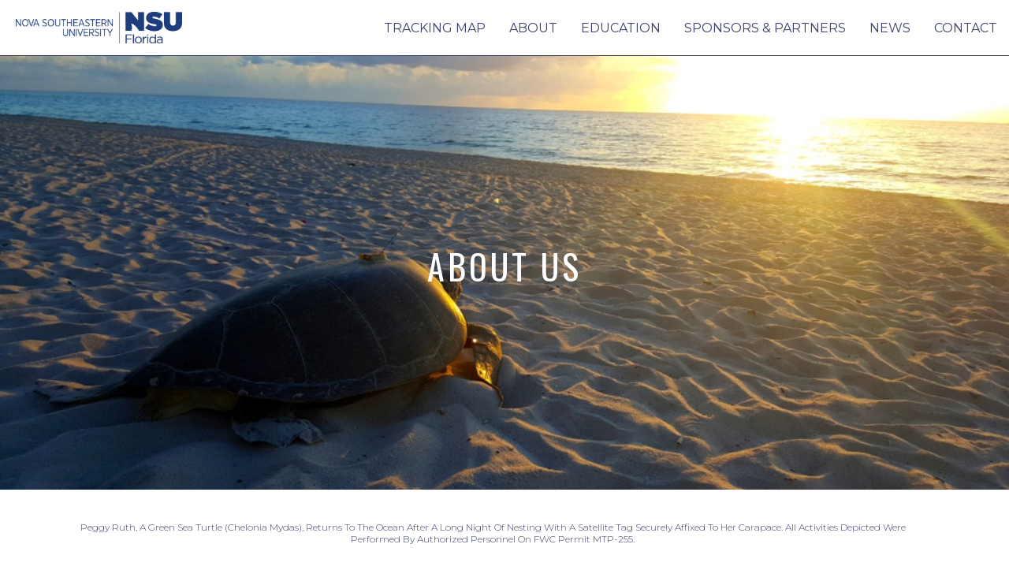

--- FILE ---
content_type: text/html; charset=UTF-8
request_url: https://turtletracking.org/florida-sea-turtles/
body_size: 14274
content:
<!DOCTYPE html>
<html lang="en-US" >
<head>
		<meta charset="UTF-8" /><meta name="viewport" content="width=device-width, initial-scale=1.0, minimum-scale=1.0, maximum-scale=1.0, user-scalable=0" /><meta http-equiv="X-UA-Compatible" content="IE=edge,chrome=1" /><meta name="format-detection" content="telephone=no">    <script>function spbImageResizer_writeCookie(){the_cookie=document.cookie,the_cookie&&window.devicePixelRatio>=2&&(the_cookie="spb_image_resizer_pixel_ratio="+window.devicePixelRatio+";"+the_cookie,document.cookie=the_cookie)}spbImageResizer_writeCookie();</script>
<script type="text/javascript">var ajaxurl = "https://turtletracking.org/wp-admin/admin-ajax.php";</script><meta name='robots' content='index, follow, max-image-preview:large, max-snippet:-1, max-video-preview:-1' />

		<style id="critical-path-css" type="text/css">
			body,html{width:100%;height:100%;margin:0;padding:0}.page-preloader{top:0;left:0;z-index:999;position:fixed;height:100%;width:100%;text-align:center}.preloader-preview-area{-webkit-animation-delay:-.2s;animation-delay:-.2s;top:50%;-webkit-transform:translateY(100%);-ms-transform:translateY(100%);transform:translateY(100%);margin-top:10px;max-height:calc(50% - 20px);opacity:1;width:100%;text-align:center;position:absolute}.preloader-logo{max-width:90%;top:50%;-webkit-transform:translateY(-100%);-ms-transform:translateY(-100%);transform:translateY(-100%);margin:-10px auto 0 auto;max-height:calc(50% - 20px);opacity:1;position:relative}.ball-pulse>div{width:15px;height:15px;border-radius:100%;margin:2px;-webkit-animation-fill-mode:both;animation-fill-mode:both;display:inline-block;-webkit-animation:ball-pulse .75s infinite cubic-bezier(.2,.68,.18,1.08);animation:ball-pulse .75s infinite cubic-bezier(.2,.68,.18,1.08)}.ball-pulse>div:nth-child(1){-webkit-animation-delay:-.36s;animation-delay:-.36s}.ball-pulse>div:nth-child(2){-webkit-animation-delay:-.24s;animation-delay:-.24s}.ball-pulse>div:nth-child(3){-webkit-animation-delay:-.12s;animation-delay:-.12s}@-webkit-keyframes ball-pulse{0%{-webkit-transform:scale(1);transform:scale(1);opacity:1}45%{-webkit-transform:scale(.1);transform:scale(.1);opacity:.7}80%{-webkit-transform:scale(1);transform:scale(1);opacity:1}}@keyframes ball-pulse{0%{-webkit-transform:scale(1);transform:scale(1);opacity:1}45%{-webkit-transform:scale(.1);transform:scale(.1);opacity:.7}80%{-webkit-transform:scale(1);transform:scale(1);opacity:1}}.ball-clip-rotate-pulse{position:relative;-webkit-transform:translateY(-15px) translateX(-10px);-ms-transform:translateY(-15px) translateX(-10px);transform:translateY(-15px) translateX(-10px);display:inline-block}.ball-clip-rotate-pulse>div{-webkit-animation-fill-mode:both;animation-fill-mode:both;position:absolute;top:0;left:0;border-radius:100%}.ball-clip-rotate-pulse>div:first-child{height:36px;width:36px;top:7px;left:-7px;-webkit-animation:ball-clip-rotate-pulse-scale 1s 0s cubic-bezier(.09,.57,.49,.9) infinite;animation:ball-clip-rotate-pulse-scale 1s 0s cubic-bezier(.09,.57,.49,.9) infinite}.ball-clip-rotate-pulse>div:last-child{position:absolute;width:50px;height:50px;left:-16px;top:-2px;background:0 0;border:2px solid;-webkit-animation:ball-clip-rotate-pulse-rotate 1s 0s cubic-bezier(.09,.57,.49,.9) infinite;animation:ball-clip-rotate-pulse-rotate 1s 0s cubic-bezier(.09,.57,.49,.9) infinite;-webkit-animation-duration:1s;animation-duration:1s}@-webkit-keyframes ball-clip-rotate-pulse-rotate{0%{-webkit-transform:rotate(0) scale(1);transform:rotate(0) scale(1)}50%{-webkit-transform:rotate(180deg) scale(.6);transform:rotate(180deg) scale(.6)}100%{-webkit-transform:rotate(360deg) scale(1);transform:rotate(360deg) scale(1)}}@keyframes ball-clip-rotate-pulse-rotate{0%{-webkit-transform:rotate(0) scale(1);transform:rotate(0) scale(1)}50%{-webkit-transform:rotate(180deg) scale(.6);transform:rotate(180deg) scale(.6)}100%{-webkit-transform:rotate(360deg) scale(1);transform:rotate(360deg) scale(1)}}@-webkit-keyframes ball-clip-rotate-pulse-scale{30%{-webkit-transform:scale(.3);transform:scale(.3)}100%{-webkit-transform:scale(1);transform:scale(1)}}@keyframes ball-clip-rotate-pulse-scale{30%{-webkit-transform:scale(.3);transform:scale(.3)}100%{-webkit-transform:scale(1);transform:scale(1)}}@-webkit-keyframes square-spin{25%{-webkit-transform:perspective(100px) rotateX(180deg) rotateY(0);transform:perspective(100px) rotateX(180deg) rotateY(0)}50%{-webkit-transform:perspective(100px) rotateX(180deg) rotateY(180deg);transform:perspective(100px) rotateX(180deg) rotateY(180deg)}75%{-webkit-transform:perspective(100px) rotateX(0) rotateY(180deg);transform:perspective(100px) rotateX(0) rotateY(180deg)}100%{-webkit-transform:perspective(100px) rotateX(0) rotateY(0);transform:perspective(100px) rotateX(0) rotateY(0)}}@keyframes square-spin{25%{-webkit-transform:perspective(100px) rotateX(180deg) rotateY(0);transform:perspective(100px) rotateX(180deg) rotateY(0)}50%{-webkit-transform:perspective(100px) rotateX(180deg) rotateY(180deg);transform:perspective(100px) rotateX(180deg) rotateY(180deg)}75%{-webkit-transform:perspective(100px) rotateX(0) rotateY(180deg);transform:perspective(100px) rotateX(0) rotateY(180deg)}100%{-webkit-transform:perspective(100px) rotateX(0) rotateY(0);transform:perspective(100px) rotateX(0) rotateY(0)}}.square-spin{display:inline-block}.square-spin>div{-webkit-animation-fill-mode:both;animation-fill-mode:both;width:50px;height:50px;-webkit-animation:square-spin 3s 0s cubic-bezier(.09,.57,.49,.9) infinite;animation:square-spin 3s 0s cubic-bezier(.09,.57,.49,.9) infinite}.cube-transition{position:relative;-webkit-transform:translate(-25px,-25px);-ms-transform:translate(-25px,-25px);transform:translate(-25px,-25px);display:inline-block}.cube-transition>div{-webkit-animation-fill-mode:both;animation-fill-mode:both;width:15px;height:15px;position:absolute;top:-5px;left:-5px;-webkit-animation:cube-transition 1.6s 0s infinite ease-in-out;animation:cube-transition 1.6s 0s infinite ease-in-out}.cube-transition>div:last-child{-webkit-animation-delay:-.8s;animation-delay:-.8s}@-webkit-keyframes cube-transition{25%{-webkit-transform:translateX(50px) scale(.5) rotate(-90deg);transform:translateX(50px) scale(.5) rotate(-90deg)}50%{-webkit-transform:translate(50px,50px) rotate(-180deg);transform:translate(50px,50px) rotate(-180deg)}75%{-webkit-transform:translateY(50px) scale(.5) rotate(-270deg);transform:translateY(50px) scale(.5) rotate(-270deg)}100%{-webkit-transform:rotate(-360deg);transform:rotate(-360deg)}}@keyframes cube-transition{25%{-webkit-transform:translateX(50px) scale(.5) rotate(-90deg);transform:translateX(50px) scale(.5) rotate(-90deg)}50%{-webkit-transform:translate(50px,50px) rotate(-180deg);transform:translate(50px,50px) rotate(-180deg)}75%{-webkit-transform:translateY(50px) scale(.5) rotate(-270deg);transform:translateY(50px) scale(.5) rotate(-270deg)}100%{-webkit-transform:rotate(-360deg);transform:rotate(-360deg)}}.ball-scale>div{border-radius:100%;margin:2px;-webkit-animation-fill-mode:both;animation-fill-mode:both;display:inline-block;height:60px;width:60px;-webkit-animation:ball-scale 1s 0s ease-in-out infinite;animation:ball-scale 1s 0s ease-in-out infinite}@-webkit-keyframes ball-scale{0%{-webkit-transform:scale(0);transform:scale(0)}100%{-webkit-transform:scale(1);transform:scale(1);opacity:0}}@keyframes ball-scale{0%{-webkit-transform:scale(0);transform:scale(0)}100%{-webkit-transform:scale(1);transform:scale(1);opacity:0}}.line-scale>div{-webkit-animation-fill-mode:both;animation-fill-mode:both;display:inline-block;width:5px;height:50px;border-radius:2px;margin:2px}.line-scale>div:nth-child(1){-webkit-animation:line-scale 1s -.5s infinite cubic-bezier(.2,.68,.18,1.08);animation:line-scale 1s -.5s infinite cubic-bezier(.2,.68,.18,1.08)}.line-scale>div:nth-child(2){-webkit-animation:line-scale 1s -.4s infinite cubic-bezier(.2,.68,.18,1.08);animation:line-scale 1s -.4s infinite cubic-bezier(.2,.68,.18,1.08)}.line-scale>div:nth-child(3){-webkit-animation:line-scale 1s -.3s infinite cubic-bezier(.2,.68,.18,1.08);animation:line-scale 1s -.3s infinite cubic-bezier(.2,.68,.18,1.08)}.line-scale>div:nth-child(4){-webkit-animation:line-scale 1s -.2s infinite cubic-bezier(.2,.68,.18,1.08);animation:line-scale 1s -.2s infinite cubic-bezier(.2,.68,.18,1.08)}.line-scale>div:nth-child(5){-webkit-animation:line-scale 1s -.1s infinite cubic-bezier(.2,.68,.18,1.08);animation:line-scale 1s -.1s infinite cubic-bezier(.2,.68,.18,1.08)}@-webkit-keyframes line-scale{0%{-webkit-transform:scaley(1);transform:scaley(1)}50%{-webkit-transform:scaley(.4);transform:scaley(.4)}100%{-webkit-transform:scaley(1);transform:scaley(1)}}@keyframes line-scale{0%{-webkit-transform:scaley(1);transform:scaley(1)}50%{-webkit-transform:scaley(.4);transform:scaley(.4)}100%{-webkit-transform:scaley(1);transform:scaley(1)}}.ball-scale-multiple{position:relative;-webkit-transform:translateY(30px);-ms-transform:translateY(30px);transform:translateY(30px);display:inline-block}.ball-scale-multiple>div{border-radius:100%;-webkit-animation-fill-mode:both;animation-fill-mode:both;margin:2px;position:absolute;left:-30px;top:0;opacity:0;margin:0;width:50px;height:50px;-webkit-animation:ball-scale-multiple 1s 0s linear infinite;animation:ball-scale-multiple 1s 0s linear infinite}.ball-scale-multiple>div:nth-child(2){-webkit-animation-delay:-.2s;animation-delay:-.2s}.ball-scale-multiple>div:nth-child(3){-webkit-animation-delay:-.2s;animation-delay:-.2s}@-webkit-keyframes ball-scale-multiple{0%{-webkit-transform:scale(0);transform:scale(0);opacity:0}5%{opacity:1}100%{-webkit-transform:scale(1);transform:scale(1);opacity:0}}@keyframes ball-scale-multiple{0%{-webkit-transform:scale(0);transform:scale(0);opacity:0}5%{opacity:1}100%{-webkit-transform:scale(1);transform:scale(1);opacity:0}}.ball-pulse-sync{display:inline-block}.ball-pulse-sync>div{width:15px;height:15px;border-radius:100%;margin:2px;-webkit-animation-fill-mode:both;animation-fill-mode:both;display:inline-block}.ball-pulse-sync>div:nth-child(1){-webkit-animation:ball-pulse-sync .6s -.21s infinite ease-in-out;animation:ball-pulse-sync .6s -.21s infinite ease-in-out}.ball-pulse-sync>div:nth-child(2){-webkit-animation:ball-pulse-sync .6s -.14s infinite ease-in-out;animation:ball-pulse-sync .6s -.14s infinite ease-in-out}.ball-pulse-sync>div:nth-child(3){-webkit-animation:ball-pulse-sync .6s -70ms infinite ease-in-out;animation:ball-pulse-sync .6s -70ms infinite ease-in-out}@-webkit-keyframes ball-pulse-sync{33%{-webkit-transform:translateY(10px);transform:translateY(10px)}66%{-webkit-transform:translateY(-10px);transform:translateY(-10px)}100%{-webkit-transform:translateY(0);transform:translateY(0)}}@keyframes ball-pulse-sync{33%{-webkit-transform:translateY(10px);transform:translateY(10px)}66%{-webkit-transform:translateY(-10px);transform:translateY(-10px)}100%{-webkit-transform:translateY(0);transform:translateY(0)}}.transparent-circle{display:inline-block;border-top:.5em solid rgba(255,255,255,.2);border-right:.5em solid rgba(255,255,255,.2);border-bottom:.5em solid rgba(255,255,255,.2);border-left:.5em solid #fff;-webkit-transform:translateZ(0);transform:translateZ(0);-webkit-animation:transparent-circle 1.1s infinite linear;animation:transparent-circle 1.1s infinite linear;width:50px;height:50px;border-radius:50%}.transparent-circle:after{border-radius:50%;width:10em;height:10em}@-webkit-keyframes transparent-circle{0%{-webkit-transform:rotate(0);transform:rotate(0)}100%{-webkit-transform:rotate(360deg);transform:rotate(360deg)}}@keyframes transparent-circle{0%{-webkit-transform:rotate(0);transform:rotate(0)}100%{-webkit-transform:rotate(360deg);transform:rotate(360deg)}}.ball-spin-fade-loader{position:relative;top:-10px;left:-10px;display:inline-block}.ball-spin-fade-loader>div{width:15px;height:15px;border-radius:100%;margin:2px;-webkit-animation-fill-mode:both;animation-fill-mode:both;position:absolute;-webkit-animation:ball-spin-fade-loader 1s infinite linear;animation:ball-spin-fade-loader 1s infinite linear}.ball-spin-fade-loader>div:nth-child(1){top:25px;left:0;animation-delay:-.84s;-webkit-animation-delay:-.84s}.ball-spin-fade-loader>div:nth-child(2){top:17.05px;left:17.05px;animation-delay:-.72s;-webkit-animation-delay:-.72s}.ball-spin-fade-loader>div:nth-child(3){top:0;left:25px;animation-delay:-.6s;-webkit-animation-delay:-.6s}.ball-spin-fade-loader>div:nth-child(4){top:-17.05px;left:17.05px;animation-delay:-.48s;-webkit-animation-delay:-.48s}.ball-spin-fade-loader>div:nth-child(5){top:-25px;left:0;animation-delay:-.36s;-webkit-animation-delay:-.36s}.ball-spin-fade-loader>div:nth-child(6){top:-17.05px;left:-17.05px;animation-delay:-.24s;-webkit-animation-delay:-.24s}.ball-spin-fade-loader>div:nth-child(7){top:0;left:-25px;animation-delay:-.12s;-webkit-animation-delay:-.12s}.ball-spin-fade-loader>div:nth-child(8){top:17.05px;left:-17.05px;animation-delay:0s;-webkit-animation-delay:0s}@-webkit-keyframes ball-spin-fade-loader{50%{opacity:.3;-webkit-transform:scale(.4);transform:scale(.4)}100%{opacity:1;-webkit-transform:scale(1);transform:scale(1)}}@keyframes ball-spin-fade-loader{50%{opacity:.3;-webkit-transform:scale(.4);transform:scale(.4)}100%{opacity:1;-webkit-transform:scale(1);transform:scale(1)}}		</style>

		
	<!-- This site is optimized with the Yoast SEO plugin v22.2 - https://yoast.com/wordpress/plugins/seo/ -->
	<title>Florida Sea Turtles - NOVA Southeastern University Sea Turtle Tracking</title>
	<meta name="description" content="Florida sea turtles, sea turtle tracking, sea turtle research, and sea turtle conservation. Learn more and track individual turtles here." />
	<link rel="canonical" href="https://turtletracking.org/florida-sea-turtles/" />
	<meta property="og:locale" content="en_US" />
	<meta property="og:type" content="article" />
	<meta property="og:title" content="Florida Sea Turtles - NOVA Southeastern University Sea Turtle Tracking" />
	<meta property="og:description" content="Florida sea turtles, sea turtle tracking, sea turtle research, and sea turtle conservation. Learn more and track individual turtles here." />
	<meta property="og:url" content="https://turtletracking.org/florida-sea-turtles/" />
	<meta property="og:site_name" content="NOVA Southeastern University Sea Turtle Tracking" />
	<meta property="article:modified_time" content="2019-08-20T20:56:24+00:00" />
	<meta name="twitter:card" content="summary_large_image" />
	<meta name="twitter:label1" content="Est. reading time" />
	<meta name="twitter:data1" content="3 minutes" />
	<script type="application/ld+json" class="yoast-schema-graph">{"@context":"https://schema.org","@graph":[{"@type":"WebPage","@id":"https://turtletracking.org/florida-sea-turtles/","url":"https://turtletracking.org/florida-sea-turtles/","name":"Florida Sea Turtles - NOVA Southeastern University Sea Turtle Tracking","isPartOf":{"@id":"https://turtletracking.org/#website"},"datePublished":"2019-08-20T20:56:22+00:00","dateModified":"2019-08-20T20:56:24+00:00","description":"Florida sea turtles, sea turtle tracking, sea turtle research, and sea turtle conservation. Learn more and track individual turtles here.","breadcrumb":{"@id":"https://turtletracking.org/florida-sea-turtles/#breadcrumb"},"inLanguage":"en-US","potentialAction":[{"@type":"ReadAction","target":["https://turtletracking.org/florida-sea-turtles/"]}]},{"@type":"BreadcrumbList","@id":"https://turtletracking.org/florida-sea-turtles/#breadcrumb","itemListElement":[{"@type":"ListItem","position":1,"name":"Home","item":"https://turtletracking.org/"},{"@type":"ListItem","position":2,"name":"Florida Sea Turtles"}]},{"@type":"WebSite","@id":"https://turtletracking.org/#website","url":"https://turtletracking.org/","name":"NOVA Southeastern University Sea Turtle Tracking","description":"Halmos College of Natural Sciences and Oceanography","potentialAction":[{"@type":"SearchAction","target":{"@type":"EntryPoint","urlTemplate":"https://turtletracking.org/?s={search_term_string}"},"query-input":"required name=search_term_string"}],"inLanguage":"en-US"}]}</script>
	<!-- / Yoast SEO plugin. -->


<link rel="alternate" type="application/rss+xml" title="NOVA Southeastern University Sea Turtle Tracking &raquo; Feed" href="https://turtletracking.org/feed/" />
<link rel="alternate" type="application/rss+xml" title="NOVA Southeastern University Sea Turtle Tracking &raquo; Comments Feed" href="https://turtletracking.org/comments/feed/" />

<link rel="shortcut icon" href="/wp-content/uploads/2018/10/favicon.png"  />
<script type="text/javascript">window.abb = {};php = {};window.PHP = {};PHP.ajax = "https://turtletracking.org/wp-admin/admin-ajax.php";PHP.wp_p_id = "698";var mk_header_parallax, mk_banner_parallax, mk_page_parallax, mk_footer_parallax, mk_body_parallax;var mk_images_dir = "https://turtletracking.org/wp-content/themes/jupiter/assets/images",mk_theme_js_path = "https://turtletracking.org/wp-content/themes/jupiter/assets/js",mk_theme_dir = "https://turtletracking.org/wp-content/themes/jupiter",mk_captcha_placeholder = "Enter Captcha",mk_captcha_invalid_txt = "Invalid. Try again.",mk_captcha_correct_txt = "Captcha correct.",mk_responsive_nav_width = 1140,mk_vertical_header_back = "Back",mk_vertical_header_anim = "1",mk_check_rtl = true,mk_grid_width = 1140,mk_ajax_search_option = "disable",mk_preloader_bg_color = "#3d4069",mk_accent_color = "#1e5296",mk_go_to_top =  "false",mk_smooth_scroll =  "true",mk_show_background_video =  "true",mk_preloader_bar_color = "#1e5296",mk_preloader_logo = "http://demos.artbees.net/jupiter5/totans/wp-content/uploads/sites/115/2016/06/logo-home.png";var mk_header_parallax = false,mk_banner_parallax = false,mk_footer_parallax = false,mk_body_parallax = false,mk_no_more_posts = "No More Posts",mk_typekit_id   = "",mk_google_fonts = ["Montserrat:100italic,200italic,300italic,400italic,500italic,600italic,700italic,800italic,900italic,100,200,300,400,500,600,700,800,900","Montserrat:100italic,200italic,300italic,400italic,500italic,600italic,700italic,800italic,900italic,100,200,300,400,500,600,700,800,900"],mk_global_lazyload = true;</script><link rel='stylesheet' id='colorboxstyle-css' href='https://turtletracking.org/wp-content/plugins/link-library/colorbox/colorbox.css' type='text/css' media='all' />
<link rel='stylesheet' id='wp-block-library-css' href='https://turtletracking.org/wp-includes/css/dist/block-library/style.min.css' type='text/css' media='all' />
<style id='wp-block-library-theme-inline-css' type='text/css'>
.wp-block-audio figcaption{color:#555;font-size:13px;text-align:center}.is-dark-theme .wp-block-audio figcaption{color:hsla(0,0%,100%,.65)}.wp-block-audio{margin:0 0 1em}.wp-block-code{border:1px solid #ccc;border-radius:4px;font-family:Menlo,Consolas,monaco,monospace;padding:.8em 1em}.wp-block-embed figcaption{color:#555;font-size:13px;text-align:center}.is-dark-theme .wp-block-embed figcaption{color:hsla(0,0%,100%,.65)}.wp-block-embed{margin:0 0 1em}.blocks-gallery-caption{color:#555;font-size:13px;text-align:center}.is-dark-theme .blocks-gallery-caption{color:hsla(0,0%,100%,.65)}.wp-block-image figcaption{color:#555;font-size:13px;text-align:center}.is-dark-theme .wp-block-image figcaption{color:hsla(0,0%,100%,.65)}.wp-block-image{margin:0 0 1em}.wp-block-pullquote{border-bottom:4px solid;border-top:4px solid;color:currentColor;margin-bottom:1.75em}.wp-block-pullquote cite,.wp-block-pullquote footer,.wp-block-pullquote__citation{color:currentColor;font-size:.8125em;font-style:normal;text-transform:uppercase}.wp-block-quote{border-left:.25em solid;margin:0 0 1.75em;padding-left:1em}.wp-block-quote cite,.wp-block-quote footer{color:currentColor;font-size:.8125em;font-style:normal;position:relative}.wp-block-quote.has-text-align-right{border-left:none;border-right:.25em solid;padding-left:0;padding-right:1em}.wp-block-quote.has-text-align-center{border:none;padding-left:0}.wp-block-quote.is-large,.wp-block-quote.is-style-large,.wp-block-quote.is-style-plain{border:none}.wp-block-search .wp-block-search__label{font-weight:700}.wp-block-search__button{border:1px solid #ccc;padding:.375em .625em}:where(.wp-block-group.has-background){padding:1.25em 2.375em}.wp-block-separator.has-css-opacity{opacity:.4}.wp-block-separator{border:none;border-bottom:2px solid;margin-left:auto;margin-right:auto}.wp-block-separator.has-alpha-channel-opacity{opacity:1}.wp-block-separator:not(.is-style-wide):not(.is-style-dots){width:100px}.wp-block-separator.has-background:not(.is-style-dots){border-bottom:none;height:1px}.wp-block-separator.has-background:not(.is-style-wide):not(.is-style-dots){height:2px}.wp-block-table{margin:0 0 1em}.wp-block-table td,.wp-block-table th{word-break:normal}.wp-block-table figcaption{color:#555;font-size:13px;text-align:center}.is-dark-theme .wp-block-table figcaption{color:hsla(0,0%,100%,.65)}.wp-block-video figcaption{color:#555;font-size:13px;text-align:center}.is-dark-theme .wp-block-video figcaption{color:hsla(0,0%,100%,.65)}.wp-block-video{margin:0 0 1em}.wp-block-template-part.has-background{margin-bottom:0;margin-top:0;padding:1.25em 2.375em}
</style>
<style id='classic-theme-styles-inline-css' type='text/css'>
/*! This file is auto-generated */
.wp-block-button__link{color:#fff;background-color:#32373c;border-radius:9999px;box-shadow:none;text-decoration:none;padding:calc(.667em + 2px) calc(1.333em + 2px);font-size:1.125em}.wp-block-file__button{background:#32373c;color:#fff;text-decoration:none}
</style>
<style id='global-styles-inline-css' type='text/css'>
body{--wp--preset--color--black: #000000;--wp--preset--color--cyan-bluish-gray: #abb8c3;--wp--preset--color--white: #ffffff;--wp--preset--color--pale-pink: #f78da7;--wp--preset--color--vivid-red: #cf2e2e;--wp--preset--color--luminous-vivid-orange: #ff6900;--wp--preset--color--luminous-vivid-amber: #fcb900;--wp--preset--color--light-green-cyan: #7bdcb5;--wp--preset--color--vivid-green-cyan: #00d084;--wp--preset--color--pale-cyan-blue: #8ed1fc;--wp--preset--color--vivid-cyan-blue: #0693e3;--wp--preset--color--vivid-purple: #9b51e0;--wp--preset--gradient--vivid-cyan-blue-to-vivid-purple: linear-gradient(135deg,rgba(6,147,227,1) 0%,rgb(155,81,224) 100%);--wp--preset--gradient--light-green-cyan-to-vivid-green-cyan: linear-gradient(135deg,rgb(122,220,180) 0%,rgb(0,208,130) 100%);--wp--preset--gradient--luminous-vivid-amber-to-luminous-vivid-orange: linear-gradient(135deg,rgba(252,185,0,1) 0%,rgba(255,105,0,1) 100%);--wp--preset--gradient--luminous-vivid-orange-to-vivid-red: linear-gradient(135deg,rgba(255,105,0,1) 0%,rgb(207,46,46) 100%);--wp--preset--gradient--very-light-gray-to-cyan-bluish-gray: linear-gradient(135deg,rgb(238,238,238) 0%,rgb(169,184,195) 100%);--wp--preset--gradient--cool-to-warm-spectrum: linear-gradient(135deg,rgb(74,234,220) 0%,rgb(151,120,209) 20%,rgb(207,42,186) 40%,rgb(238,44,130) 60%,rgb(251,105,98) 80%,rgb(254,248,76) 100%);--wp--preset--gradient--blush-light-purple: linear-gradient(135deg,rgb(255,206,236) 0%,rgb(152,150,240) 100%);--wp--preset--gradient--blush-bordeaux: linear-gradient(135deg,rgb(254,205,165) 0%,rgb(254,45,45) 50%,rgb(107,0,62) 100%);--wp--preset--gradient--luminous-dusk: linear-gradient(135deg,rgb(255,203,112) 0%,rgb(199,81,192) 50%,rgb(65,88,208) 100%);--wp--preset--gradient--pale-ocean: linear-gradient(135deg,rgb(255,245,203) 0%,rgb(182,227,212) 50%,rgb(51,167,181) 100%);--wp--preset--gradient--electric-grass: linear-gradient(135deg,rgb(202,248,128) 0%,rgb(113,206,126) 100%);--wp--preset--gradient--midnight: linear-gradient(135deg,rgb(2,3,129) 0%,rgb(40,116,252) 100%);--wp--preset--font-size--small: 13px;--wp--preset--font-size--medium: 20px;--wp--preset--font-size--large: 36px;--wp--preset--font-size--x-large: 42px;--wp--preset--spacing--20: 0.44rem;--wp--preset--spacing--30: 0.67rem;--wp--preset--spacing--40: 1rem;--wp--preset--spacing--50: 1.5rem;--wp--preset--spacing--60: 2.25rem;--wp--preset--spacing--70: 3.38rem;--wp--preset--spacing--80: 5.06rem;--wp--preset--shadow--natural: 6px 6px 9px rgba(0, 0, 0, 0.2);--wp--preset--shadow--deep: 12px 12px 50px rgba(0, 0, 0, 0.4);--wp--preset--shadow--sharp: 6px 6px 0px rgba(0, 0, 0, 0.2);--wp--preset--shadow--outlined: 6px 6px 0px -3px rgba(255, 255, 255, 1), 6px 6px rgba(0, 0, 0, 1);--wp--preset--shadow--crisp: 6px 6px 0px rgba(0, 0, 0, 1);}:where(.is-layout-flex){gap: 0.5em;}:where(.is-layout-grid){gap: 0.5em;}body .is-layout-flow > .alignleft{float: left;margin-inline-start: 0;margin-inline-end: 2em;}body .is-layout-flow > .alignright{float: right;margin-inline-start: 2em;margin-inline-end: 0;}body .is-layout-flow > .aligncenter{margin-left: auto !important;margin-right: auto !important;}body .is-layout-constrained > .alignleft{float: left;margin-inline-start: 0;margin-inline-end: 2em;}body .is-layout-constrained > .alignright{float: right;margin-inline-start: 2em;margin-inline-end: 0;}body .is-layout-constrained > .aligncenter{margin-left: auto !important;margin-right: auto !important;}body .is-layout-constrained > :where(:not(.alignleft):not(.alignright):not(.alignfull)){max-width: var(--wp--style--global--content-size);margin-left: auto !important;margin-right: auto !important;}body .is-layout-constrained > .alignwide{max-width: var(--wp--style--global--wide-size);}body .is-layout-flex{display: flex;}body .is-layout-flex{flex-wrap: wrap;align-items: center;}body .is-layout-flex > *{margin: 0;}body .is-layout-grid{display: grid;}body .is-layout-grid > *{margin: 0;}:where(.wp-block-columns.is-layout-flex){gap: 2em;}:where(.wp-block-columns.is-layout-grid){gap: 2em;}:where(.wp-block-post-template.is-layout-flex){gap: 1.25em;}:where(.wp-block-post-template.is-layout-grid){gap: 1.25em;}.has-black-color{color: var(--wp--preset--color--black) !important;}.has-cyan-bluish-gray-color{color: var(--wp--preset--color--cyan-bluish-gray) !important;}.has-white-color{color: var(--wp--preset--color--white) !important;}.has-pale-pink-color{color: var(--wp--preset--color--pale-pink) !important;}.has-vivid-red-color{color: var(--wp--preset--color--vivid-red) !important;}.has-luminous-vivid-orange-color{color: var(--wp--preset--color--luminous-vivid-orange) !important;}.has-luminous-vivid-amber-color{color: var(--wp--preset--color--luminous-vivid-amber) !important;}.has-light-green-cyan-color{color: var(--wp--preset--color--light-green-cyan) !important;}.has-vivid-green-cyan-color{color: var(--wp--preset--color--vivid-green-cyan) !important;}.has-pale-cyan-blue-color{color: var(--wp--preset--color--pale-cyan-blue) !important;}.has-vivid-cyan-blue-color{color: var(--wp--preset--color--vivid-cyan-blue) !important;}.has-vivid-purple-color{color: var(--wp--preset--color--vivid-purple) !important;}.has-black-background-color{background-color: var(--wp--preset--color--black) !important;}.has-cyan-bluish-gray-background-color{background-color: var(--wp--preset--color--cyan-bluish-gray) !important;}.has-white-background-color{background-color: var(--wp--preset--color--white) !important;}.has-pale-pink-background-color{background-color: var(--wp--preset--color--pale-pink) !important;}.has-vivid-red-background-color{background-color: var(--wp--preset--color--vivid-red) !important;}.has-luminous-vivid-orange-background-color{background-color: var(--wp--preset--color--luminous-vivid-orange) !important;}.has-luminous-vivid-amber-background-color{background-color: var(--wp--preset--color--luminous-vivid-amber) !important;}.has-light-green-cyan-background-color{background-color: var(--wp--preset--color--light-green-cyan) !important;}.has-vivid-green-cyan-background-color{background-color: var(--wp--preset--color--vivid-green-cyan) !important;}.has-pale-cyan-blue-background-color{background-color: var(--wp--preset--color--pale-cyan-blue) !important;}.has-vivid-cyan-blue-background-color{background-color: var(--wp--preset--color--vivid-cyan-blue) !important;}.has-vivid-purple-background-color{background-color: var(--wp--preset--color--vivid-purple) !important;}.has-black-border-color{border-color: var(--wp--preset--color--black) !important;}.has-cyan-bluish-gray-border-color{border-color: var(--wp--preset--color--cyan-bluish-gray) !important;}.has-white-border-color{border-color: var(--wp--preset--color--white) !important;}.has-pale-pink-border-color{border-color: var(--wp--preset--color--pale-pink) !important;}.has-vivid-red-border-color{border-color: var(--wp--preset--color--vivid-red) !important;}.has-luminous-vivid-orange-border-color{border-color: var(--wp--preset--color--luminous-vivid-orange) !important;}.has-luminous-vivid-amber-border-color{border-color: var(--wp--preset--color--luminous-vivid-amber) !important;}.has-light-green-cyan-border-color{border-color: var(--wp--preset--color--light-green-cyan) !important;}.has-vivid-green-cyan-border-color{border-color: var(--wp--preset--color--vivid-green-cyan) !important;}.has-pale-cyan-blue-border-color{border-color: var(--wp--preset--color--pale-cyan-blue) !important;}.has-vivid-cyan-blue-border-color{border-color: var(--wp--preset--color--vivid-cyan-blue) !important;}.has-vivid-purple-border-color{border-color: var(--wp--preset--color--vivid-purple) !important;}.has-vivid-cyan-blue-to-vivid-purple-gradient-background{background: var(--wp--preset--gradient--vivid-cyan-blue-to-vivid-purple) !important;}.has-light-green-cyan-to-vivid-green-cyan-gradient-background{background: var(--wp--preset--gradient--light-green-cyan-to-vivid-green-cyan) !important;}.has-luminous-vivid-amber-to-luminous-vivid-orange-gradient-background{background: var(--wp--preset--gradient--luminous-vivid-amber-to-luminous-vivid-orange) !important;}.has-luminous-vivid-orange-to-vivid-red-gradient-background{background: var(--wp--preset--gradient--luminous-vivid-orange-to-vivid-red) !important;}.has-very-light-gray-to-cyan-bluish-gray-gradient-background{background: var(--wp--preset--gradient--very-light-gray-to-cyan-bluish-gray) !important;}.has-cool-to-warm-spectrum-gradient-background{background: var(--wp--preset--gradient--cool-to-warm-spectrum) !important;}.has-blush-light-purple-gradient-background{background: var(--wp--preset--gradient--blush-light-purple) !important;}.has-blush-bordeaux-gradient-background{background: var(--wp--preset--gradient--blush-bordeaux) !important;}.has-luminous-dusk-gradient-background{background: var(--wp--preset--gradient--luminous-dusk) !important;}.has-pale-ocean-gradient-background{background: var(--wp--preset--gradient--pale-ocean) !important;}.has-electric-grass-gradient-background{background: var(--wp--preset--gradient--electric-grass) !important;}.has-midnight-gradient-background{background: var(--wp--preset--gradient--midnight) !important;}.has-small-font-size{font-size: var(--wp--preset--font-size--small) !important;}.has-medium-font-size{font-size: var(--wp--preset--font-size--medium) !important;}.has-large-font-size{font-size: var(--wp--preset--font-size--large) !important;}.has-x-large-font-size{font-size: var(--wp--preset--font-size--x-large) !important;}
.wp-block-navigation a:where(:not(.wp-element-button)){color: inherit;}
:where(.wp-block-post-template.is-layout-flex){gap: 1.25em;}:where(.wp-block-post-template.is-layout-grid){gap: 1.25em;}
:where(.wp-block-columns.is-layout-flex){gap: 2em;}:where(.wp-block-columns.is-layout-grid){gap: 2em;}
.wp-block-pullquote{font-size: 1.5em;line-height: 1.6;}
</style>
<link rel='stylesheet' id='thumbs_rating_styles-css' href='https://turtletracking.org/wp-content/plugins/link-library/upvote-downvote/css/style.css' type='text/css' media='all' />
<link rel='stylesheet' id='redux-extendify-styles-css' href='https://turtletracking.org/wp-content/plugins/redux-framework/redux-core/assets/css/extendify-utilities.css' type='text/css' media='all' />
<link rel='stylesheet' id='theme-styles-css' href='https://turtletracking.org/wp-content/themes/jupiter/assets/stylesheet/min/full-styles.6.10.6.css' type='text/css' media='all' />
<style id='theme-styles-inline-css' type='text/css'>

			#wpadminbar {
				-webkit-backface-visibility: hidden;
				backface-visibility: hidden;
				-webkit-perspective: 1000;
				-ms-perspective: 1000;
				perspective: 1000;
				-webkit-transform: translateZ(0px);
				-ms-transform: translateZ(0px);
				transform: translateZ(0px);
			}
			@media screen and (max-width: 600px) {
				#wpadminbar {
					position: fixed !important;
				}
			}
		
body { background-color:#fff; } .hb-custom-header #mk-page-introduce, .mk-header { background-color:#3d4069;background-size:cover;-webkit-background-size:cover;-moz-background-size:cover; } .hb-custom-header > div, .mk-header-bg { background-color:#fff; } .mk-classic-nav-bg { background-color:#ffffff; } .master-holder-bg { background-color:#fff; } #mk-footer { background-color:#ffffff; } #mk-boxed-layout { -webkit-box-shadow:0 0 0px rgba(0, 0, 0, 0); -moz-box-shadow:0 0 0px rgba(0, 0, 0, 0); box-shadow:0 0 0px rgba(0, 0, 0, 0); } .mk-news-tab .mk-tabs-tabs .is-active a, .mk-fancy-title.pattern-style span, .mk-fancy-title.pattern-style.color-gradient span:after, .page-bg-color { background-color:#fff; } .page-title { font-size:20px; color:#ffffff; text-transform:uppercase; font-weight:400; letter-spacing:2px; } .page-subtitle { font-size:14px; line-height:100%; color:#a3a3a3; font-size:14px; text-transform:none; } .mk-header.sticky-style-fixed.a-sticky .mk-header-holder{ border-bottom:1px solid #3d4069; } .header-style-1 .mk-header-padding-wrapper, .header-style-2 .mk-header-padding-wrapper, .header-style-3 .mk-header-padding-wrapper { padding-top:71px; } .mk-process-steps[max-width~="950px"] ul::before { display:none !important; } .mk-process-steps[max-width~="950px"] li { margin-bottom:30px !important; width:100% !important; text-align:center; } .mk-event-countdown-ul[max-width~="750px"] li { width:90%; display:block; margin:0 auto 15px; } a, .the-title, .main-navigation-ul, .mk-vm-menuwrapper, .mk-blog-container .mk-blog-meta .the-title, .post .blog-single-title, .mk-blog-hero .content-holder .the-title, .blog-blockquote-content, .blog-twitter-content { font-family:Montserrat } body, #mk-footer-navigation ul li a, .mk-footer-copyright, .mk-blog-container .mk-blog-meta .the-excerpt p, .mk-single-content p, .mk-employees .mk-employee-item .team-info-wrapper .team-member-name { font-family:Montserrat } @font-face { font-family:'star'; src:url('https://turtletracking.org/wp-content/themes/jupiter/assets/stylesheet/fonts/star/font.eot'); src:url('https://turtletracking.org/wp-content/themes/jupiter/assets/stylesheet/fonts/star/font.eot?#iefix') format('embedded-opentype'), url('https://turtletracking.org/wp-content/themes/jupiter/assets/stylesheet/fonts/star/font.woff') format('woff'), url('https://turtletracking.org/wp-content/themes/jupiter/assets/stylesheet/fonts/star/font.ttf') format('truetype'), url('https://turtletracking.org/wp-content/themes/jupiter/assets/stylesheet/fonts/star/font.svg#star') format('svg'); font-weight:normal; font-style:normal; } @font-face { font-family:'WooCommerce'; src:url('https://turtletracking.org/wp-content/themes/jupiter/assets/stylesheet/fonts/woocommerce/font.eot'); src:url('https://turtletracking.org/wp-content/themes/jupiter/assets/stylesheet/fonts/woocommerce/font.eot?#iefix') format('embedded-opentype'), url('https://turtletracking.org/wp-content/themes/jupiter/assets/stylesheet/fonts/woocommerce/font.woff') format('woff'), url('https://turtletracking.org/wp-content/themes/jupiter/assets/stylesheet/fonts/woocommerce/font.ttf') format('truetype'), url('https://turtletracking.org/wp-content/themes/jupiter/assets/stylesheet/fonts/woocommerce/font.svg#WooCommerce') format('svg'); font-weight:normal; font-style:normal; }.main-navigation-ul > li.menu-item > a.menu-item-link { padding-left:15px !important; padding-right:15px !important; letter-spacing:normal; } .gallery img:hover { opacity:1 !important; }
</style>
<link rel='stylesheet' id='mkhb-render-css' href='https://turtletracking.org/wp-content/themes/jupiter/header-builder/includes/assets/css/mkhb-render.css' type='text/css' media='all' />
<link rel='stylesheet' id='mkhb-row-css' href='https://turtletracking.org/wp-content/themes/jupiter/header-builder/includes/assets/css/mkhb-row.css' type='text/css' media='all' />
<link rel='stylesheet' id='mkhb-column-css' href='https://turtletracking.org/wp-content/themes/jupiter/header-builder/includes/assets/css/mkhb-column.css' type='text/css' media='all' />
<link rel='stylesheet' id='js_composer_front-css' href='https://turtletracking.org/wp-content/plugins/js_composer_theme/assets/css/js_composer.min.css' type='text/css' media='all' />
<link rel='stylesheet' id='theme-options-css' href='https://turtletracking.org/wp-content/uploads/mk_assets/theme-options-production-1706922049.css' type='text/css' media='all' />
<link rel='stylesheet' id='jupiter-donut-shortcodes-css' href='https://turtletracking.org/wp-content/plugins/jupiter-donut/assets/css/shortcodes-styles.min.css' type='text/css' media='all' />
<link rel='stylesheet' id='mk-style-css' href='https://turtletracking.org/wp-content/themes/jupiter-child/style.css' type='text/css' media='all' />
<script type="text/javascript" src="https://turtletracking.org/wp-includes/js/jquery/jquery.min.js" id="jquery-core-js"></script>
<script type="text/javascript" src="https://turtletracking.org/wp-includes/js/jquery/jquery-migrate.min.js" id="jquery-migrate-js"></script>
<script type="text/javascript" src="https://turtletracking.org/wp-content/plugins/link-library/colorbox/jquery.colorbox-min.js" id="colorbox-js"></script>
<script type="text/javascript" data-noptimize='' data-no-minify='' src="https://turtletracking.org/wp-content/themes/jupiter/assets/js/plugins/wp-enqueue/webfontloader.js" id="mk-webfontloader-js"></script>
<script type="text/javascript" id="mk-webfontloader-js-after">
/* <![CDATA[ */
WebFontConfig = {
	timeout: 2000
}

if ( mk_typekit_id.length > 0 ) {
	WebFontConfig.typekit = {
		id: mk_typekit_id
	}
}

if ( mk_google_fonts.length > 0 ) {
	WebFontConfig.google = {
		families:  mk_google_fonts
	}
}

if ( (mk_google_fonts.length > 0 || mk_typekit_id.length > 0) && navigator.userAgent.indexOf("Speed Insights") == -1) {
	WebFont.load( WebFontConfig );
}
		
/* ]]> */
</script>
<script type="text/javascript" id="thumbs_rating_scripts-js-extra">
/* <![CDATA[ */
var thumbs_rating_ajax = {"ajax_url":"https:\/\/turtletracking.org\/wp-admin\/admin-ajax.php","nonce":"8d80b46eb9"};
/* ]]> */
</script>
<script type="text/javascript" src="https://turtletracking.org/wp-content/plugins/link-library/upvote-downvote/js/general.js" id="thumbs_rating_scripts-js"></script>
<script type="text/javascript" src="https://turtletracking.org/wp-content/plugins/swift-framework/public/js/lib/imagesloaded.pkgd.min.js" id="imagesLoaded-js"></script>
<script type="text/javascript" src="https://turtletracking.org/wp-content/plugins/swift-framework/public/js/lib/jquery.viewports.min.js" id="jquery-viewports-js"></script>
<script type="text/javascript" src="https://turtletracking.org/wp-content/plugins/swift-framework/public/js/lib/jquery.smartresize.min.js" id="jquery-smartresize-js"></script>
<script></script><link rel="https://api.w.org/" href="https://turtletracking.org/wp-json/" /><link rel="alternate" type="application/json" href="https://turtletracking.org/wp-json/wp/v2/pages/698" /><link rel="EditURI" type="application/rsd+xml" title="RSD" href="https://turtletracking.org/xmlrpc.php?rsd" />
<meta name="generator" content="WordPress 6.4.7" />
<link rel='shortlink' href='https://turtletracking.org/?p=698' />
<link rel="alternate" type="application/json+oembed" href="https://turtletracking.org/wp-json/oembed/1.0/embed?url=https%3A%2F%2Fturtletracking.org%2Fflorida-sea-turtles%2F" />
<link rel="alternate" type="text/xml+oembed" href="https://turtletracking.org/wp-json/oembed/1.0/embed?url=https%3A%2F%2Fturtletracking.org%2Fflorida-sea-turtles%2F&#038;format=xml" />
<meta name="google-site-verification" content="2VjKJeAclhHJXRZo803cxZky7fZ8GLhY_9Qg8XVNBa8" />

<!-- Facebook Pixel Code -->
<script>
  !function(f,b,e,v,n,t,s)
  {if(f.fbq)return;n=f.fbq=function(){n.callMethod?
  n.callMethod.apply(n,arguments):n.queue.push(arguments)};
  if(!f._fbq)f._fbq=n;n.push=n;n.loaded=!0;n.version='2.0';
  n.queue=[];t=b.createElement(e);t.async=!0;
  t.src=v;s=b.getElementsByTagName(e)[0];
  s.parentNode.insertBefore(t,s)}(window, document,'script',
  'https://connect.facebook.net/en_US/fbevents.js');
  fbq('init', '2126247327605538');
  fbq('track', 'PageView');
</script>
<noscript><img height="1" width="1" style="display:none"
  src="https://www.facebook.com/tr?id=2126247327605538&ev=PageView&noscript=1"
/></noscript>
<!-- End Facebook Pixel Code -->

<!-- Global site tag (gtag.js) - Google Analytics -->
<script async src="https://www.googletagmanager.com/gtag/js?id=UA-146070800-1"></script>
<script>
  window.dataLayer = window.dataLayer || [];
  function gtag(){dataLayer.push(arguments);}
  gtag('js', new Date());

  gtag('config', 'UA-146070800-1');
</script><meta name="generator" content="Redux 4.4.13" /><meta itemprop="author" content="studiohyperset" /><meta itemprop="datePublished" content="August 20, 2019" /><meta itemprop="dateModified" content="August 20, 2019" /><meta itemprop="publisher" content="NOVA Southeastern University Sea Turtle Tracking" /><script> var isTest = false; </script><style type="text/css">.recentcomments a{display:inline !important;padding:0 !important;margin:0 !important;}</style><meta name="generator" content="Powered by WPBakery Page Builder - drag and drop page builder for WordPress."/>
<meta name="generator" content="Powered by Slider Revolution 6.6.20 - responsive, Mobile-Friendly Slider Plugin for WordPress with comfortable drag and drop interface." />
<script>function setREVStartSize(e){
			//window.requestAnimationFrame(function() {
				window.RSIW = window.RSIW===undefined ? window.innerWidth : window.RSIW;
				window.RSIH = window.RSIH===undefined ? window.innerHeight : window.RSIH;
				try {
					var pw = document.getElementById(e.c).parentNode.offsetWidth,
						newh;
					pw = pw===0 || isNaN(pw) || (e.l=="fullwidth" || e.layout=="fullwidth") ? window.RSIW : pw;
					e.tabw = e.tabw===undefined ? 0 : parseInt(e.tabw);
					e.thumbw = e.thumbw===undefined ? 0 : parseInt(e.thumbw);
					e.tabh = e.tabh===undefined ? 0 : parseInt(e.tabh);
					e.thumbh = e.thumbh===undefined ? 0 : parseInt(e.thumbh);
					e.tabhide = e.tabhide===undefined ? 0 : parseInt(e.tabhide);
					e.thumbhide = e.thumbhide===undefined ? 0 : parseInt(e.thumbhide);
					e.mh = e.mh===undefined || e.mh=="" || e.mh==="auto" ? 0 : parseInt(e.mh,0);
					if(e.layout==="fullscreen" || e.l==="fullscreen")
						newh = Math.max(e.mh,window.RSIH);
					else{
						e.gw = Array.isArray(e.gw) ? e.gw : [e.gw];
						for (var i in e.rl) if (e.gw[i]===undefined || e.gw[i]===0) e.gw[i] = e.gw[i-1];
						e.gh = e.el===undefined || e.el==="" || (Array.isArray(e.el) && e.el.length==0)? e.gh : e.el;
						e.gh = Array.isArray(e.gh) ? e.gh : [e.gh];
						for (var i in e.rl) if (e.gh[i]===undefined || e.gh[i]===0) e.gh[i] = e.gh[i-1];
											
						var nl = new Array(e.rl.length),
							ix = 0,
							sl;
						e.tabw = e.tabhide>=pw ? 0 : e.tabw;
						e.thumbw = e.thumbhide>=pw ? 0 : e.thumbw;
						e.tabh = e.tabhide>=pw ? 0 : e.tabh;
						e.thumbh = e.thumbhide>=pw ? 0 : e.thumbh;
						for (var i in e.rl) nl[i] = e.rl[i]<window.RSIW ? 0 : e.rl[i];
						sl = nl[0];
						for (var i in nl) if (sl>nl[i] && nl[i]>0) { sl = nl[i]; ix=i;}
						var m = pw>(e.gw[ix]+e.tabw+e.thumbw) ? 1 : (pw-(e.tabw+e.thumbw)) / (e.gw[ix]);
						newh =  (e.gh[ix] * m) + (e.tabh + e.thumbh);
					}
					var el = document.getElementById(e.c);
					if (el!==null && el) el.style.height = newh+"px";
					el = document.getElementById(e.c+"_wrapper");
					if (el!==null && el) {
						el.style.height = newh+"px";
						el.style.display = "block";
					}
				} catch(e){
					console.log("Failure at Presize of Slider:" + e)
				}
			//});
		  };</script>
<meta name="generator" content="NOVA Turtle Tracking 1.19.11.08" /><style type="text/css" data-type="vc_shortcodes-custom-css">.vc_custom_1553028708152{margin-bottom: 0px !important;}.vc_custom_1542673862092{margin-bottom: 0px !important;}</style><noscript><style> .wpb_animate_when_almost_visible { opacity: 1; }</style></noscript>	</head>

<body class="page-template-default page page-id-698 swift-framework-v2.8.0 nova-turtle-tracking-v1.19.11.08 wpb-js-composer js-comp-ver-7.5 vc_responsive" itemscope="itemscope" itemtype="https://schema.org/WebPage"  data-adminbar="">
	
	<!-- Target for scroll anchors to achieve native browser bahaviour + possible enhancements like smooth scrolling -->
	<div id="top-of-page"></div>

		<div id="mk-boxed-layout">

			<div id="mk-theme-container" >

				 
    <header data-height='70'
                data-sticky-height='55'
                data-responsive-height='90'
                data-transparent-skin=''
                data-header-style='1'
                data-sticky-style='fixed'
                data-sticky-offset='header' id="mk-header-1" class="mk-header header-style-1 header-align-left  toolbar-false menu-hover-5 sticky-style-fixed mk-background-stretch boxed-header " role="banner" itemscope="itemscope" itemtype="https://schema.org/WPHeader" >
                    <div class="mk-header-holder">
                                                <div class="mk-header-inner add-header-height">

                    <div class="mk-header-bg "></div>

                    
                                                <div class="mk-grid header-grid">
                    
                            <div class="mk-header-nav-container one-row-style menu-hover-style-5" role="navigation" itemscope="itemscope" itemtype="https://schema.org/SiteNavigationElement" >
                                <nav class="mk-main-navigation js-main-nav"><ul id="menu-main-menu" class="main-navigation-ul"><li id="menu-item-289" class="menu-item menu-item-type-custom menu-item-object-custom no-mega-menu"><a class="menu-item-link js-smooth-scroll"  href="/">Tracking Map</a></li>
<li id="menu-item-22" class="menu-item menu-item-type-post_type menu-item-object-page no-mega-menu"><a class="menu-item-link js-smooth-scroll"  href="https://turtletracking.org/about-us/">About</a></li>
<li id="menu-item-21" class="menu-item menu-item-type-post_type menu-item-object-page no-mega-menu"><a class="menu-item-link js-smooth-scroll"  href="https://turtletracking.org/education/">Education</a></li>
<li id="menu-item-19" class="menu-item menu-item-type-post_type menu-item-object-page no-mega-menu"><a class="menu-item-link js-smooth-scroll"  href="https://turtletracking.org/sponsors-and-partners/">Sponsors &#038; Partners</a></li>
<li id="menu-item-20" class="menu-item menu-item-type-post_type menu-item-object-page no-mega-menu"><a class="menu-item-link js-smooth-scroll"  href="https://turtletracking.org/news/">News</a></li>
<li id="menu-item-18" class="menu-item menu-item-type-post_type menu-item-object-page no-mega-menu"><a class="menu-item-link js-smooth-scroll"  href="https://turtletracking.org/contact-us/">Contact</a></li>
</ul></nav>                            </div>
                            
<div class="mk-nav-responsive-link">
    <div class="mk-css-icon-menu">
        <div class="mk-css-icon-menu-line-1"></div>
        <div class="mk-css-icon-menu-line-2"></div>
        <div class="mk-css-icon-menu-line-3"></div>
    </div>
</div>	<div class=" header-logo fit-logo-img add-header-height  ">
		<a href="https://turtletracking.org/" title="NOVA Southeastern University Sea Turtle Tracking">

			<img class="mk-desktop-logo dark-logo "
				title="Halmos College of Natural Sciences and Oceanography"
				alt="Halmos College of Natural Sciences and Oceanography"
				src="/wp-content/uploads/2018/11/nsuflorida-primary-horizontal-blue_2048px-1.png" />

							<img class="mk-desktop-logo light-logo "
					title="Halmos College of Natural Sciences and Oceanography"
					alt="Halmos College of Natural Sciences and Oceanography"
					src="/wp-content/uploads/2018/11/nsuflorida-primary-horizontal-blue_2048px-1.png" />
			
			
					</a>
	</div>

                                            </div>
                    
                    <div class="mk-header-right">
                                            </div>

                </div>
                
<div class="mk-responsive-wrap">

	<nav class="menu-main-menu-container"><ul id="menu-main-menu-1" class="mk-responsive-nav"><li id="responsive-menu-item-289" class="menu-item menu-item-type-custom menu-item-object-custom"><a class="menu-item-link js-smooth-scroll"  href="/">Tracking Map</a></li>
<li id="responsive-menu-item-22" class="menu-item menu-item-type-post_type menu-item-object-page"><a class="menu-item-link js-smooth-scroll"  href="https://turtletracking.org/about-us/">About</a></li>
<li id="responsive-menu-item-21" class="menu-item menu-item-type-post_type menu-item-object-page"><a class="menu-item-link js-smooth-scroll"  href="https://turtletracking.org/education/">Education</a></li>
<li id="responsive-menu-item-19" class="menu-item menu-item-type-post_type menu-item-object-page"><a class="menu-item-link js-smooth-scroll"  href="https://turtletracking.org/sponsors-and-partners/">Sponsors &#038; Partners</a></li>
<li id="responsive-menu-item-20" class="menu-item menu-item-type-post_type menu-item-object-page"><a class="menu-item-link js-smooth-scroll"  href="https://turtletracking.org/news/">News</a></li>
<li id="responsive-menu-item-18" class="menu-item menu-item-type-post_type menu-item-object-page"><a class="menu-item-link js-smooth-scroll"  href="https://turtletracking.org/contact-us/">Contact</a></li>
</ul></nav>
		

</div>
        
            </div>
        
        <div class="mk-header-padding-wrapper"></div>
 
                
    </header>

		<div id="theme-page" class="master-holder  clearfix" itemscope="itemscope" itemtype="https://schema.org/Blog" >
			<div class="master-holder-bg-holder">
				<div id="theme-page-bg" class="master-holder-bg js-el"  ></div>
			</div>
			<div class="mk-main-wrapper-holder">
				<div id="mk-page-id-698" class="theme-page-wrapper mk-main-wrapper mk-grid full-layout no-padding">
					<div class="theme-content no-padding" itemprop="mainEntityOfPage">
							<div class="wpb-content-wrapper">
<div class="mk-page-section-wrapper" data-mk-full-width="true" data-mk-full-width-init="true" data-mk-stretch-content="true">
	<div id="page-section-2" class="mk-page-section self-hosted   full_layout full-width-2 js-el js-master-row jupiter-donut-    center-y"    data-intro-effect="false">

			
			<div class="mk-page-section-inner">
				


<div class="mk-video-color-mask"></div>

				
				
	
	<div class="background-layer-holder">
		<div id="background-layer--2" data-mk-lazyload="false" class="background-layer mk-background-stretch none-blend-effect js-el"    data-mk-img-set='{"landscape":{"desktop":"https://turtletracking.org/wp-content/uploads/2018/10/peggyruth.png","tablet":"https://turtletracking.org/wp-content/uploads/2018/10/peggyruth.png","mobile":"https://turtletracking.org/wp-content/uploads/2018/10/peggyruth-736x414.png"},"responsive":"true"}' >
									<div class="mk-color-layer"></div>
		</div>
	</div>

			</div>

			
        <div class="page-section-content vc_row-fluid mk-grid " >
            <div class="mk-padding-wrapper wpb_row">
<div class="vc_col-sm-12 wpb_column column_container  jupiter-donut- _ jupiter-donut-height-full">
	
<h1 id="fancy-title-4" class="mk-fancy-title  simple-style jupiter-donut-  color-single">
	<span>
				<p>about us</p>
			</span>
</h1>
<div class="clearboth"></div>



<style>#fancy-title-4 {font-family: "Oswald"}</style></div>
</div>
            <div class="clearboth"></div>
        </div>


			
			
			
		<div class="clearboth"></div>
	</div>
</div>
<div class="vc_row-full-width vc_clearfix"></div>


<div  data-mk-stretch-content="true" class="wpb_row vc_row vc_row-fluid jupiter-donut- mk-fullwidth-false  attched-false     js-master-row  mk-grid">
				
<div class="vc_col-sm-12 wpb_column column_container  jupiter-donut- _ jupiter-donut-height-full">
	
<span id="fancy-title-6" class="mk-fancy-title  simple-style jupiter-donut-  color-single">
	<span>
				<p>Peggy Ruth, a green sea turtle (Chelonia mydas), returns to the ocean after a long night of nesting with a satellite tag securely affixed to her carapace. All activities depicted were performed by authorized personnel on FWC permit MTP-255.</p>
			</span>
</span>
<div class="clearboth"></div>





<div class="wpb_row vc_inner vc_row vc_row-fluid jupiter-donut-   attched-false   ">
			<div class="wpb_column vc_column_container vc_col-sm-12"><div class="vc_column-inner"><div class="wpb_wrapper">	<div class=" vc_custom_1553028708152">

<div id="text-block-7" class="mk-text-block  jupiter-donut- ">

	
	<p>NSU has been involved in sea turtle research and conservation for nearly 30 years, including nesting beach monitoring and conservation, impacts from lighting and coastal renourishment, and diet and food chain ecology. Within Dr. Derek Burkholder’s CMED (Conservation, Movement, and Ecosystem Dynamics) Lab, the nesting sea turtle tagging and tracking project has become the newest part of sea turtle research at NSU!</p>
<p>This project lays the framework for characterizing the turtles that nest on our beaches, as well as provides much needed data about the movement patterns between nesting beaches and foraging grounds (which can be several hundred miles away!). This will result in better conservation of these endangered animals.</p>
<p><strong>What is Satellite Tracking?</strong></p>
<p>Satellite tracking allows scientists a way to precisely follow the movements of an animal, but it also provides additional information about the animal’s environment along the way. Tracking, or tagging, uses tools that do all sorts of things, including measuring the temperature of bird nests or how fast an animal travels from one place to another. By putting satellite transmitters on animals, we can track their movements over large scales (including entire ocean basins!) and learn a lot about their behaviors.</p>
<p>There are several types of satellite tags/transmitters that are used to track animals in the ocean. One of the most commonly used tags for sea turtles is a Smart Position or Temperature (SPOT) tag. This tag transmits its data back to researchers every time the animal surfaces, allowing researchers to follow the track of the animal in real-time.</p>

	<div class="clearboth"></div>
</div>

	</div>

	<div  class="wpb_single_image wpb_content_element vc_align_center">
		
		<figure class="wpb_wrapper vc_figure">
			<div class="vc_single_image-wrapper vc_box_rounded  vc_box_border_grey"><img fetchpriority="high" decoding="async" width="1610" height="904" src="https://turtletracking.org/wp-content/uploads/2018/10/chimera.png" class="vc_single_image-img attachment-full" alt="Chimera - Sea Turtle Tracking" title="Chimera - Sea Turtle Tracking" srcset="https://turtletracking.org/wp-content/uploads/2018/10/chimera.png 1610w, https://turtletracking.org/wp-content/uploads/2018/10/chimera-300x168.png 300w, https://turtletracking.org/wp-content/uploads/2018/10/chimera-768x431.png 768w, https://turtletracking.org/wp-content/uploads/2018/10/chimera-1024x575.png 1024w" sizes="(max-width: 1610px) 100vw, 1610px" itemprop="image" /></div><figcaption class="vc_figure-caption">Chimera with her satellite tag, just before being released from her workup corral. All activities depicted were performed by authorized personnel on FWC permit MTP-255.</figcaption>
		</figure>
	</div>
	<div class=" vc_custom_1542673862092">

<div id="text-block-8" class="mk-text-block  jupiter-donut- ">

	
	<p>With advances in technology, satellite tags are getting smaller and lasting longer. In the past, only large animals could carry around a satellite tag without it affecting their behavior. This led to a bias within satellite tracking research since scientists could only study the lifestyles of larger species, sub-adult, and adult individuals. However, with the advent of smaller, lighter tags, scientists can now study the behavior of younger age classes, giving us a more comprehensive view of the animals’ lifecycles.</p>
<p>To learn more about current sea turtle conservation in South Florida, visit the pages of our sister programs, the <a href="https://cnso.nova.edu/seaturtles/index.html">Broward County Sea Turtle Conservation Program</a>&nbsp;and the <a href="https://cnso.nova.edu/carpenter-house-meec/index.htm">Marine Environmental Education Center at the Carpenter House</a>.</p>

	<div class="clearboth"></div>
</div>

	</div>
</div></div></div>	</div>
</div>
	</div>

</div>		<div class="clearboth"></div>
									<div class="clearboth"></div>
											</div>
										<div class="clearboth"></div>
				</div>
			</div>
					</div>


<section id="mk-footer-unfold-spacer"></section>

<section id="mk-footer" class="" role="contentinfo" itemscope="itemscope" itemtype="https://schema.org/WPFooter" >
		<div class="footer-wrapper mk-grid">
		<div class="mk-padding-wrapper">
					<div class=""><section id="text-3" class="widget widget_text">			<div class="textwidget"><div align="center" style=" letter-spacing: 4px; font-weight: 300;">© 2018 Nova Southeastern University
8000 N Ocean Drive, Dania Beach, FL 33004 Phone: 954-262-3673<br>
This website is a joint collaboration between the Burkholder Lab and NSU’s
Division of Public Relations and Marketing Communications</div></div>
		</section></div>
				<div class="clearboth"></div>
		</div>
	</div>
		</section>
</div>
</div>

<div class="bottom-corner-btns js-bottom-corner-btns">
</div>




	<style type='text/css'></style>
		<script>
			window.RS_MODULES = window.RS_MODULES || {};
			window.RS_MODULES.modules = window.RS_MODULES.modules || {};
			window.RS_MODULES.waiting = window.RS_MODULES.waiting || [];
			window.RS_MODULES.defered = true;
			window.RS_MODULES.moduleWaiting = window.RS_MODULES.moduleWaiting || {};
			window.RS_MODULES.type = 'compiled';
		</script>
		<style id="mk-shortcode-static-styles" type="text/css"> #fancy-title-4{letter-spacing:4px;text-transform:uppercase;font-size:44px;color:#ffffff;text-align:center;font-style:inherit;font-weight:400;padding-top:0px;padding-bottom:0px;}#fancy-title-4 span{}#fancy-title-4 span i{font-style:inherit;} @media handheld, only screen and (max-width:767px) { #fancy-title-4 { text-align:center !important; } } @media handheld, only screen and (max-width:767px) { #fancy-title-4 { font-size:30px; } } .full-width-2 { min-height:550px; margin-bottom:0px; } .full-width-2 .page-section-content { padding:0px 0 0px; } #background-layer--2 { ; background-position:center center; background-repeat:no-repeat; ; } #background-layer--2 .mk-color-layer { ; width:100%; height:100%; position:absolute; top:0; left:0; }  #fancy-title-6{letter-spacing:0px;text-transform:capitalize;font-size:12px;color:#3d4069;text-align:center;font-style:inherit;font-weight:300;padding-top:40px;padding-bottom:20px;}#fancy-title-6 span{}#fancy-title-6 span i{font-style:inherit;} @media handheld, only screen and (max-width:767px) { #fancy-title-6 { text-align:center !important; } } @media handheld, only screen and (max-width:767px) { #fancy-title-6 { font-size:12px; } } #text-block-7 { margin-bottom:0px; text-align:left; } #text-block-8 { margin-bottom:0px; text-align:left; }</style><script type="text/javascript">
    php = {
        hasAdminbar: false,
        json: (null != null) ? null : "",
        jsPath: 'https://turtletracking.org/wp-content/themes/jupiter/assets/js'
      };
    </script><script type="text/html" id="wpb-modifications"> window.wpbCustomElement = 1; </script><link rel='stylesheet' id='Oswald-css' href='//fonts.googleapis.com/css?family=Oswald%3A100italic%2C200italic%2C300italic%2C400italic%2C500italic%2C600italic%2C700italic%2C800italic%2C900italic%2C100%2C200%2C300%2C400%2C500%2C600%2C700%2C800%2C900' type='text/css' media='all' />
<link rel='stylesheet' id='rs-plugin-settings-css' href='https://turtletracking.org/wp-content/plugins/revslider/public/assets/css/rs6.css' type='text/css' media='all' />
<style id='rs-plugin-settings-inline-css' type='text/css'>
#rs-demo-id {}
</style>
<script type="text/javascript" src="https://turtletracking.org/wp-content/plugins/revslider/public/assets/js/rbtools.min.js" defer async id="tp-tools-js"></script>
<script type="text/javascript" src="https://turtletracking.org/wp-content/plugins/revslider/public/assets/js/rs6.min.js" defer async id="revmin-js"></script>
<script type="text/javascript" src="https://turtletracking.org/wp-content/themes/jupiter/assets/js/plugins/wp-enqueue/smoothscroll.js" id="smoothscroll-js"></script>
<script type="text/javascript" src="https://turtletracking.org/wp-content/themes/jupiter/assets/js/core-scripts.6.10.6.js" id="core-scripts-js"></script>
<script type="text/javascript" src="https://turtletracking.org/wp-content/themes/jupiter/assets/js/components-full.6.10.6.js" id="components-full-js"></script>
<script type="text/javascript" src="https://turtletracking.org/wp-content/themes/jupiter/header-builder/includes/assets/js/mkhb-render.js" id="mkhb-render-js"></script>
<script type="text/javascript" src="https://turtletracking.org/wp-content/themes/jupiter/header-builder/includes/assets/js/mkhb-column.js" id="mkhb-column-js"></script>
<script type="text/javascript" id="jupiter-donut-shortcodes-js-extra">
/* <![CDATA[ */
var jupiterDonutVars = {"themeDir":"https:\/\/turtletracking.org\/wp-content\/themes\/jupiter","assetsUrl":"https:\/\/turtletracking.org\/wp-content\/plugins\/jupiter-donut\/assets","gridWidth":"1140","ajaxUrl":"https:\/\/turtletracking.org\/wp-admin\/admin-ajax.php","nonce":"5a7f10e9e3"};
/* ]]> */
</script>
<script type="text/javascript" src="https://turtletracking.org/wp-content/plugins/jupiter-donut/assets/js/shortcodes-scripts.min.js" id="jupiter-donut-shortcodes-js"></script>
<script type="text/javascript" src="https://turtletracking.org/wp-content/plugins/js_composer_theme/assets/js/dist/js_composer_front.min.js" id="wpb_composer_front_js-js"></script>
<script></script>		<script type="text/javascript">
		jQuery('.header-logo a').attr('href', 'https://cnso.nova.edu');
jQuery('.header-logo a').attr('target', '_blank');		</script>
	<script type="text/javascript">	window.get = {};	window.get.captcha = function(enteredCaptcha) {
                  return jQuery.get(ajaxurl, { action : "mk_validate_captcha_input", captcha: enteredCaptcha });
              	};</script>
	<script>var clicky_site_ids = clicky_site_ids || []; clicky_site_ids.push(101174587);</script>
<script async src="//static.getclicky.com/js"></script>

</body>
</html>


--- FILE ---
content_type: text/css
request_url: https://turtletracking.org/wp-content/themes/jupiter-child/style.css
body_size: 805
content:
/*
Theme Name:     NOVA Turtle Tracking
Theme URI: 		https://turtletracking.org
Description:    Theme for NOVA Turtle Tracking site 
Author:         Plumeria Web Design
Version:        1.19.11.08
Theme URI: 		https://www.plumeriawebdesign.com
Template:       jupiter
Text Domain:    turtletrack
Domain Path: /languages/
*/
.activeturtle {
  color: green;
}
.home .vc_clearfix {
  display: none;
  height: 0;
  width: 0;
}
.mk-desktop-logo.dark-logo {
  height: 40px;
}
.mk-page-section .mk-header {
  bottom: 30px;
}
.mk-header-holder {
  background-color: #FFFFFF;
}
.header-grid {
  max-width: 100% !important;
}
#category-select {
  position: absolute;
  top: 100px;
  left: 40px;
  z-index: 100000;
}
#category-select div {
  color: #FFFFFF;
}
#category-select label {
  font-size: 20px;
}
#legend {
  background: #fff;
  padding: 10px;
  margin: 10px;
  border: 3px solid #000;
  position: absolute;
  top: 80px;
  left: 10px;
  z-index: 10000;
  width: 300px;
  height: 300px;
}
#legend h3 {
  margin-top: 0;
  text-align: center;
}
#legend h3 a {
  display: none;
}
#legend img {
  vertical-align: middle;
}
#derbylogo {
  position: absolute;
  top: 400px;
  left: 40px;
  z-index: 10000;
  width: 300px;
}
@media (max-width: 420px) {
  .mk-header {
    z-index: 1000000;
  }
  #derbylogo {
    width: 150px;
    bottom: 400px;
    left: 10px;
    top: auto;
  }
  #legend {
    bottom: 0;
    width: 98%;
    top: 90px;
    margin: 0 auto;
    padding: 10px 0 0 0;
    left: initial;
    height: 30px;
    overflow: hidden;
    transition: all 0.2s ease;
  }
  #legend h3 {
    font-size: 20px;
    line-height: 24px;
  }
  #legend h3 a {
    display: inline;
  }
  #legend img {
    height: 24px;
  }
  .heightshow {
    overflow: visible !important;
    height: 175px !important;
  }
  #ticker {
    display: none;
  }
}
#turtlelocations {
  width: 100%;
  height: 100%;
  height: 100vh;
  height: calc(100vh - 70px);
  position: relative;
  z-index: 50;
}
